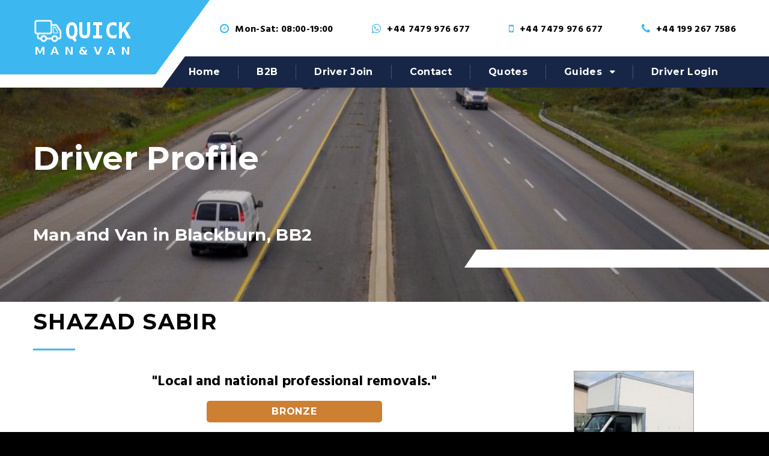

--- FILE ---
content_type: text/html; charset=UTF-8
request_url: https://quickmanandvan.co.uk/man-and-van-blackburn/shazad-sabir
body_size: 8900
content:
<!DOCTYPE html> <html lang="en" class="wide wow-animation smoothscroll scrollTo"> <head> <title>Man and Van in Blackburn, BB2 | Shazad Sabir</title> <meta charset="utf-8"> <meta name="format-detection" content="telephone=no"> <meta name="viewport" content="width=device-width, height=device-height, initial-scale=1.0, maximum-scale=1.0, user-scalable=0"> <meta http-equiv="X-UA-Compatible" content="IE=Edge"> <meta name="keywords" content="man and van, man with van, removals, Blackburn man and van, Blackburn removals"> <meta name="description" content="Man with Van removals in Blackburn, BB2 from &pound;28.00/hour. Instant free quotes. Up to 2 men for load/unload. Student discount. Single item discount."> <link rel="apple-touch-icon" sizes="180x180" href="/apple-touch-icon.png"> <link rel="icon" type="image/png" href="/favicon-32x32.png" sizes="32x32"> <link rel="icon" type="image/png" href="/favicon-16x16.png" sizes="16x16"> <link rel="manifest" href="/manifest.json"> <link rel="mask-icon" href="/safari-pinned-tab.svg" color="#5bbad5"> <meta name="theme-color" content="#3fb6ee"> <link rel="stylesheet" type="text/css" href="//fonts.googleapis.com/css?family=Hind:400,300,700|Montserrat:400,700"> <link rel="stylesheet" href="/public/css/all.css"> <!--[if lt IE 10]>
    <div style="background: #212121; padding: 10px 0; box-shadow: 3px 3px 5px 0 rgba(0,0,0,.3); clear: both; text-align:center; position: relative; z-index:1;">
	<a href="http://windows.microsoft.com/en-US/internet-explorer/"><img src="/public/images/ie8-panel/warning_bar_0000_us.jpg" border="0" height="42" width="820" alt="You are using an outdated browser. For a faster, safer browsing experience, upgrade for free today."></a>
    </div>
    <script src="/public/js/html5shiv.min.js"></script>
    <![endif]--> <script>(function(n,t,i,r){var u,f;n[i]=n[i]||{},n[i].initial={accountCode:"VANPE11112",host:"VANPE11112.pcapredict.com"},n[i].on=n[i].on||function(){(n[i].onq=n[i].onq||[]).push(arguments)},u=t.createElement("script"),u.async=!0,u.src=r,f=t.getElementsByTagName("script")[0],f.parentNode.insertBefore(u,f)})(window,document,"pca","//VANPE11112.pcapredict.com/js/sensor.min.js")</script> <meta property="og:locale" content="en_GB"><meta property="og:site_name" content="Quick Man and Van"><meta property="og:image" content="https://quickmanandvan.co.uk/public/images/drivers/800x800/man-van-shazad-sabir-5c4f57b42527f.png"><meta property="og:image:width" content="800"><meta property="og:image:height" content="800"><meta property="og:title" content="Man and Van in Blackburn, BB2 | Shazad Sabir"><meta property="og:type" content="website"><meta property="og:description" content="Man with Van removals in Blackburn, BB2 from &pound;28.00/hour. Instant free quotes. Up to 2 men for load/unload. Student discount. Single item discount."><meta property="og:url" content="https://quickmanandvan.co.uk/man-and-van-blackburn/shazad-sabir"> <link rel="canonical" href="https://quickmanandvan.co.uk/man-and-van-blackburn/shazad-sabir"/> <link rel="amphtml" href="https://quickmanandvan.co.uk/man-and-van-blackburn/amp/shazad-sabir"> <script>!function(f,b,e,v,n,t,s){if(f.fbq)return;n=f.fbq=function(){n.callMethod?n.callMethod.apply(n,arguments):n.queue.push(arguments)};if(!f._fbq)f._fbq=n;n.push=n;n.loaded=!0;n.version='2.0';n.queue=[];t=b.createElement(e);t.async=!0;t.src=v;s=b.getElementsByTagName(e)[0];s.parentNode.insertBefore(t,s)}(window,document,'script','https://connect.facebook.net/en_US/fbevents.js');fbq('init','1213366525449016');fbq('track','PageView');</script> <noscript><img alt="Facebook tracker" height="1" width="1" class="hidden" src="https://www.facebook.com/tr?id=1213366525449016&ev=PageView&noscript=1"/></noscript> <script>fbq('track','ViewContent');</script> </head> <body> <div class="page text-center"> <header class="page-head"> <div class="rd-navbar-wrap"> <nav data-md-device-layout="rd-navbar-static" data-md-layout="rd-navbar-static" data-lg-device-layout="rd-navbar-static" data-lg-layout="rd-navbar-static" data-stick-up-offset="95" class="rd-navbar rd-navbar-default" data-lg-auto-height="true" data-auto-height="false" data-lg-stick-up="true"> <div class="rd-navbar-inner"> <div class="rd-navbar-panel"> <button data-rd-navbar-toggle=".rd-navbar, .rd-navbar-nav-wrap" class="rd-navbar-toggle"><span></span></button> <div class="rd-navbar-panel-title veil-md reveal-inline-block"> <h4>Driver profile</h4> </div> <button data-rd-navbar-toggle=".right-side" class="rd-navbar-right-side-toggle veil-md"><span></span></button> <div class="shell"> <div class="range range-md-middle range-lg-top"> <div class="cell-md-3 left-side"> <div class="clearfix text-lg-left text-center"> <div class="rd-navbar-brand"> <a href="/"><img width="165" height="76" src="[data-uri]" alt="Quick Man and Van"/></a> </div> </div> </div> <div class="cell-md-9 text-md-right right-side"> <ul class="offset-lg-top-15 list-unstyled"> <li class="reveal-md-inline-block"><span class="icon icon-xxs fa-clock-o text-middle icon-primary"></span><span class="inset-left-10 text-middle text-bold">Mon-Sat: 08:00-19:00</span></li> <li class="reveal-md-inline-block"><span class="icon icon-xxs fa-whatsapp text-middle icon-primary"></span><a href="https://wa.me/%2B447479976677" target="_blank" class="inset-left-10 text-middle text-bold">+44 7479 976 677</a></li> <li class="reveal-md-inline-block"><span class="icon icon-xxs fa-mobile text-middle icon-primary"></span><a href="tel:+447479976677" class="inset-left-10 text-middle text-bold">+44 7479 976 677</a></li> <li class="reveal-md-inline-block"><span class="icon icon-xxs fa-phone text-middle icon-primary"></span><a href="tel:+441992677586" class="inset-left-10 text-middle text-bold">+44 199 267 7586</a></li> </ul> </div> </div> </div> </div> <div class="rd-navbar-menu-wrap"> <div class="rd-navbar-nav-wrap"> <div class="rd-navbar-mobile-scroll"> <div class="rd-navbar-mobile-header-wrap"> <div class="rd-navbar-mobile-brand"> <a href="/"><img width="165" height="76" src="[data-uri]" alt="Quick Man and Van"/></a> </div> </div> <ul class="rd-navbar-nav"> <li><a href="/">Home</a></li> <li><a href="/b2b">B2B</a></li> <li><a href="/driver/join">Driver join</a></li> <li><a href="/contact">Contact</a></li> <li><a href="/move">Quotes</a></li> <li><a href="/s/bestprices">Guides</a> <ul class="rd-navbar-dropdown"> <li><a href="/s/moving-tips">Moving tips</a></li> <li><a href="/s/bestprices">Best prices</a></li> <li><a href="/s/sizeguide">Size guide</a></li> <li><a href="/s/faq">Customer FAQs</a></li> <li><a href="/s/driverfaq">Driver FAQs</a></li> </ul> </li> <li> <a href="/driver">Driver Login</a> </li> </ul> </div> </div> </div> </div> </nav> </div> </header> <div data-on="false" data-md-on="true" class="rd-parallax"> <div data-speed="0.35" data-type="media" data-url="/public/images/backgrounds/drivers_bg.jpg" class="rd-parallax-layer"></div> <div data-speed="0" data-type="html" class="rd-parallax-layer"> <section class="breadcrumb-classic context-dark"> <div class="shell section-35 section-lg-top-85 text-sm-left"> <h1 class="veil reveal-sm-block">Driver Profile</h1> <div class="offset-lg-top-75 offset-sm-top-40"> <h3>Man and Van in Blackburn, BB2</h3> </div> </div> </section> </div> </div> <main class="page-content"> <section class="section-lg-70 section-xs-10 section-sm-10"> <div class="shell text-sm-left offset-top-0"> <h2>Shazad Sabir</h2> <hr class="divider divider-lg bg-primary hr-sm-left-0"> <div class="range"> <div class="hidden-lg cell-sm-12 cell-xs-12"> <div class="driver-mobile-logo" style="background-image:url(/public/images/drivers/400x400/man-van-shazad-sabir-5c4f57b42527f.png)"> </div> </div> <div class="cell-xs-12 cell-sm-12 cell-lg-9"> <p class="mdi-24px bold text-center">&quot;Local and national professional removals.&quot;</p> <div class="row"> <div class="col-md-4 pad4 text-center"> <div> </div> </div> <div class="col-md-4 pad4"> <p><a href="#" data-modal-url="/modal/levelbronze" class="btn btn-sm btn-block text-uppercase bronze round showModal">Bronze</a></p> </div> </div> <div class="row offset-top-20"> <div class="col-xs-4 col-md-4 pad4"> <div class="stat-box round"> <span class="hidden-xs"><b class="mdi-24px">0</b><br><span class="mdi-18px">Miles driven</span></span> <span class="hidden-lg hidden-sm hidden-md"><b>0</b><br>Miles driven</span> </div> </div> <div class="col-xs-4 col-md-4 pad4"> <div class="stat-box round"> <span class="hidden-xs"><b class="mdi-24px">0</b><br><span class="mdi-18px">Jobs done</span></span> <span class="hidden-lg hidden-md hidden-sm"><b>0</b><br>Jobs done</span> </div> </div> <div class="col-xs-4 col-md-4 pad4"> <div class="stat-box round"> <span class="hidden-xs"><b class="mdi-24px">0</b><br><span class="mdi-18px">Customer reviews</span></span> <span class="hidden-lg hidden-sm hidden-md"><b>0</b><br>Reviews</span> </div> </div> </div> </div> <div class="hidden-sm hidden-xs cell-lg-3"> <div class="driver-logo" style="background-image:url(/public/images/drivers/400x400/man-van-shazad-sabir-5c4f57b42527f.png)"> </div> </div> </div> <div class="row text-center offset-top-20 hidden-lg hidden-sm hidden-md"> <a class="custom-button-large bg-primary" href="https://quickmanandvan.co.uk/move/?a=blackburn_drv">BOOK ONLINE NOW!</a> </div> <div class="row"> <div class="col-sm-12 col-xs-12 col-md-12 col-lg-4 offset-top-20"> <h3>Our services</h3> <hr class="divider divider-lg bg-primary hr-sm-left-0"> <div class="text-left"> <div><i class="fa fa-check"> </i> Man and Van in Blackburn, BB2 area</div> <div><i class="fa fa-check"> </i> Free online instant quote</div> <div><i class="fa fa-check"> </i> Starting at &pound;28.00/hour</div> <div style="padding-left:20px" class="text-italic">for minimum 2 hours booking</div> <div><i class="fa fa-check"> </i> Medium van available</div> <div><i class="fa fa-check"> </i> Large van available</div> <div><i class="fa fa-check"> </i> Luton van available</div> <div><i class="fa fa-check"> </i> Up to 2 men for loading &amp; unloading</div> <div><i class="fa fa-check"> </i> Student move discounts</div> <div><i class="fa fa-check"> </i> Single item move discounts</div> </div> <div class="offset-top-20"> <a class="custom-button-large bg-primary" href="https://quickmanandvan.co.uk/move/?a=blackburn_drv">GET FREE QUOTES</a> </div> </div> <div class="col-xs-12 col-sm-12 col-md-12 col-lg-8 offset-top-20"> <h3 class="bordered-heading">About us</h3> <hr class="divider divider-lg bg-primary hr-sm-left-0"> <div class="text-left expandable-box"> <div class="expandable-box-content"> <p>We're proud to offer a man and van service that stands out for its reliability and care. Whether it's a one-time job or a recurring need, we work hard to ensure your items are transported safely and on schedule. Our experienced team handles every job with dedication. <br> What we provide: <ul><li>Safe transport of all items</li><li>Friendly and efficient service</li><li>Flexible options to suit your needs</li></ul> Book your service now and leave the heavy lifting to us.</p> </div> <div class="expandable-read-more"><span class="custom-button bg-gray">Show more <i class="fa fa-arrow-down"> </i></span></div> </div> <div class="offset-top-20 text-center"> <a class="custom-button-large bg-primary" href="https://quickmanandvan.co.uk/move/?a=blackburn_drv">BOOK ONLINE NOW!</a> </div> </div> </div> <h3>Latest client reviews</h3> <hr class="divider divider-lg bg-primary hr-sm-left-0"> <div class="row text-center offset-bottom-10"> <div class="col-sm-12 col-md-12 col-xs-12 col-lg-12"> <p>There are no recent customer reviews for this man and van provider.</p> </div> </div> <div class="row"> <div class="text-center col-sm-12 col-md-12 col-xs-12 col-lg-12 offset-top-40"> <a class="custom-button-large bg-primary" href="https://quickmanandvan.co.uk/move/?a=blackburn_drv">COMPARE WITH OTHER DRIVERS</a> </div> </div> <div>&nbsp;</div> </div> </section> </main> <script type="application/ld+json">
{
  "@context":"https://schema.org",
  "@type":"MovingCompany",
  "url":"https://quickmanandvan.co.uk/man-and-van-blackburn/shazad-sabir",
  "@id":"https://quickmanandvan.co.uk/man-and-van-blackburn/shazad-sabir",
  "name":"Shazad Sabir :: Blackburn Man & Van",
  "description": "Man with Van removals in Blackburn, BB2 from &pound;28.00/hour. Instant free quotes. Up to 2 men for load/unload. Student discount. Single item discount.",
  "image":"https://quickmanandvan.co.uk/public/images/drivers/800x800/man-van-shazad-sabir-5c4f57b42527f.png",
  "logo":"https://quickmanandvan.co.uk/public/images/drivers/800x800/man-van-shazad-sabir-5c4f57b42527f.png",
  "priceRange": "Starting at &pound;28.00/h",
  "telephone": "+44 199 267 7586",
  "address": {
  	"@type":"PostalAddress",
  	"addressCountry": "United Kingdom",
  	"addressLocality": "Blackburn",
  	"postalCode":"BB2 6NY"
  	
  },
  "openingHoursSpecification": {
  	"@type": "OpeningHoursSpecification",
  	"dayOfWeek": ["Monday","Tuesday","Wednesday","Thursday","Friday","Saturday","Sunday"],
  	"opens": "00:00",
  	"closes": "23:59"
  },
  "contactPoint": [{
    "@type": "ContactPoint",
    "telephone": "+44 7479 976 677",
    "contactType": "customer service",
    "contactOption": "Mobile",
    "areaServed": "Blackburn",
    "availableLanguage": ["English"]
  },{
    "@type": "ContactPoint",
    "telephone": "+44 199 267 7586",
    "contactType": "customer service",
    "areaServed": "Blackburn",
    "availableLanguage": ["English"]
  }]
}
</script> <script type="application/ld+json">
{
  "@context": "http://schema.org",
  "@type": "BreadcrumbList",
  "itemListElement": [{
    "@type": "ListItem",
    "position": 1,
    "item": {
      "@id": "https://quickmanandvan.co.uk#man-and-van-blackburn",
      "name": "Man & Van Blackburn",
      "image": "https://quickmanandvan.co.uk/public/images/800x800_qmav-logo.png"
    }
  },{
    "@type": "ListItem",
    "position": 2,
    "item": {
      "@id": "https://quickmanandvan.co.uk/man-and-van-blackburn/shazad-sabir#top",
      "name": "Shazad Sabir",
      "image": "https://quickmanandvan.co.uk/public/images/drivers/800x800/man-van-shazad-sabir-5c4f57b42527f.png"
    }
  }]
}
</script> <div class="clearfix offset-top-10"></div> <footer class="section-65 page-footer bg-dark-blue section-skew"> <div class="skew-block"></div> <div class="shell"> <div class="range range-xs-center range-sm-middle"> <div class="cell-xs-10 cell-md-3 text-md-left cell-md-push-1"> <a href="/"><img width="165" height="76" src="[data-uri]" alt="Quick Man and Van"/></a> <ul class="list-inline list-inline-dark offset-top-10"> <li><a target="_blank" href="https://www.facebook.com/qmanandvan/" class="icon icon-xxs fa-facebook"></a></li> <li><a target="_blank" href="https://twitter.com/qmanandvan" class="icon icon-xxs fa-twitter"></a></li> <li><a target="_blank" href="https://www.linkedin.com/company/quick-man-and-van-ltd" class="icon icon-xxs fa-linkedin-square"></a></li> <li><a target="_blank" href="https://www.youtube.com/channel/UC8RKKZ3Q_5CPMwgjjNuEbGw" class="icon icon-xxs fa-youtube"></a></li> </ul> </div> <div class="text-gray cell-xs-10 cell-md-3 text-md-right cell-md-push-3 offset-top-20 offset-md-top-0"> <b>Vanchoice Ltd</b><br>
		6 Poplar Close<r>Walsall<br>WS2 0HE
            </div> <div class="cell-xs-10 cell-md-6 cell-md-push-2 offset-top-20 offset-md-top-0"> <p class="text-gray">&copy; <span id="copyright-year"></span> All Rights Reserved | <a href="/s/termsofuse" class="text-dark text-underline" title="Customer terms and conditions">Terms &amp; Conditions</a> | <a href="/s/privacy-cookies" class="text-dark text-underline" title="Privacy and cookies policy">Privacy &amp; Cookies</a></p> </div> </div> </div> </footer> </div> <div id="form-output-global" class="snackbars"></div> <div id="modalBox" class="modal fade" role="dialog"><div class="modal-dialog"></div></div> <script defer src="/public/js/all.js"></script> <script type="text/javascript">var Tawk_API=Tawk_API||{};var Tawk_LoadStart=new Date();(function(){var s1=document.createElement("script"),s0=document.getElementsByTagName("script")[0];s1.async=true;s1.src='https://embed.tawk.to/58daf393f7bbaa72709c2f21/default';s1.charset='UTF-8';s1.setAttribute('crossorigin','*');s0.parentNode.insertBefore(s1,s0);})();</script> <script async src="https://www.googletagmanager.com/gtag/js?id=G-9F2VLPZXJ2"></script> <script>window.dataLayer=window.dataLayer||[];function gtag(){dataLayer.push(arguments);}gtag('js',new Date());gtag('config','G-9F2VLPZXJ2');</script> </body> </html>